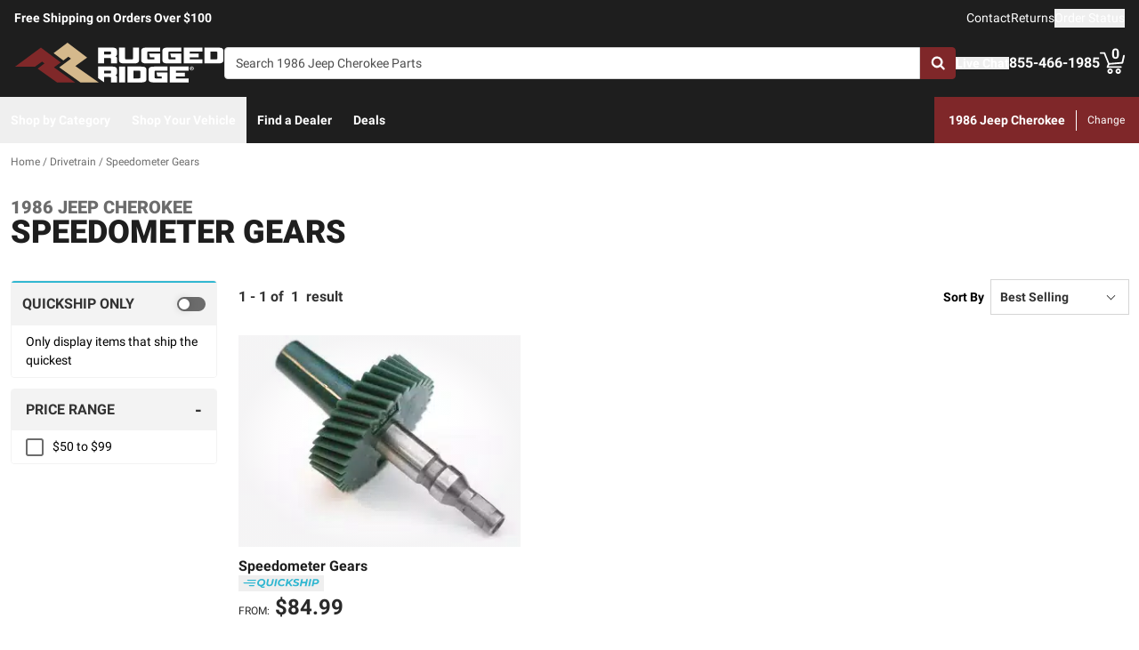

--- FILE ---
content_type: text/javascript
request_url: https://ruggedridge.com/_nuxt/CarouselProduct-CEnmnTp0.js
body_size: 672
content:
import{d as _,cc as m,e as x,f as s,o as a,i as n,j as t,k as r,t as g,w as f,F as b,r as h,a_ as y,bz as k,q as C}from"./entry-C5tijDLi.js";const v={key:0,class:"py-6"},S={key:0,class:"text-gray-darkest text-2xl font-bold leading-5 pb-8 lg:text-3xl"},L=["aria-label"],N=_({__name:"CarouselProduct",props:{productType:{default:"similar"},reserveSpace:{type:Boolean,default:!1}},setup(l){const c=m(),e=x(()=>c.state[l.productType]);return(i,P)=>{const u=y,d=k;return a(),s("div",{class:C({"min-h-[447px] md:min-h-[491px]":i.reserveSpace})},[t(e)?(a(),s("div",v,[t(e).title?(a(),s("div",S,g(t(e).title),1)):n("",!0),r(d,{"container-class":"gap-x-3",title:t(e).title?t(e).title:"Product Recommendations"},{default:f(()=>[(a(!0),s(b,null,h(t(e).results,(o,p)=>(a(),s("div",{key:`carousel-product-${o.productLineName}-${p}`,role:"group","aria-roledescription":"slide","aria-label":`${o.productLineName}`,class:"w-[275px]"},[r(u,{listing:o,"is-carousel":!0,"is-schema-on":!1,class:"h-full pb-1 lg:pb-0 lg:mb-5"},null,8,["listing"])],8,L))),128))]),_:1},8,["title"])])):n("",!0)],2)}}}),w=Object.assign(N,{__name:"CarouselProduct"});export{w as _};
//# sourceMappingURL=CarouselProduct-CEnmnTp0.js.map
